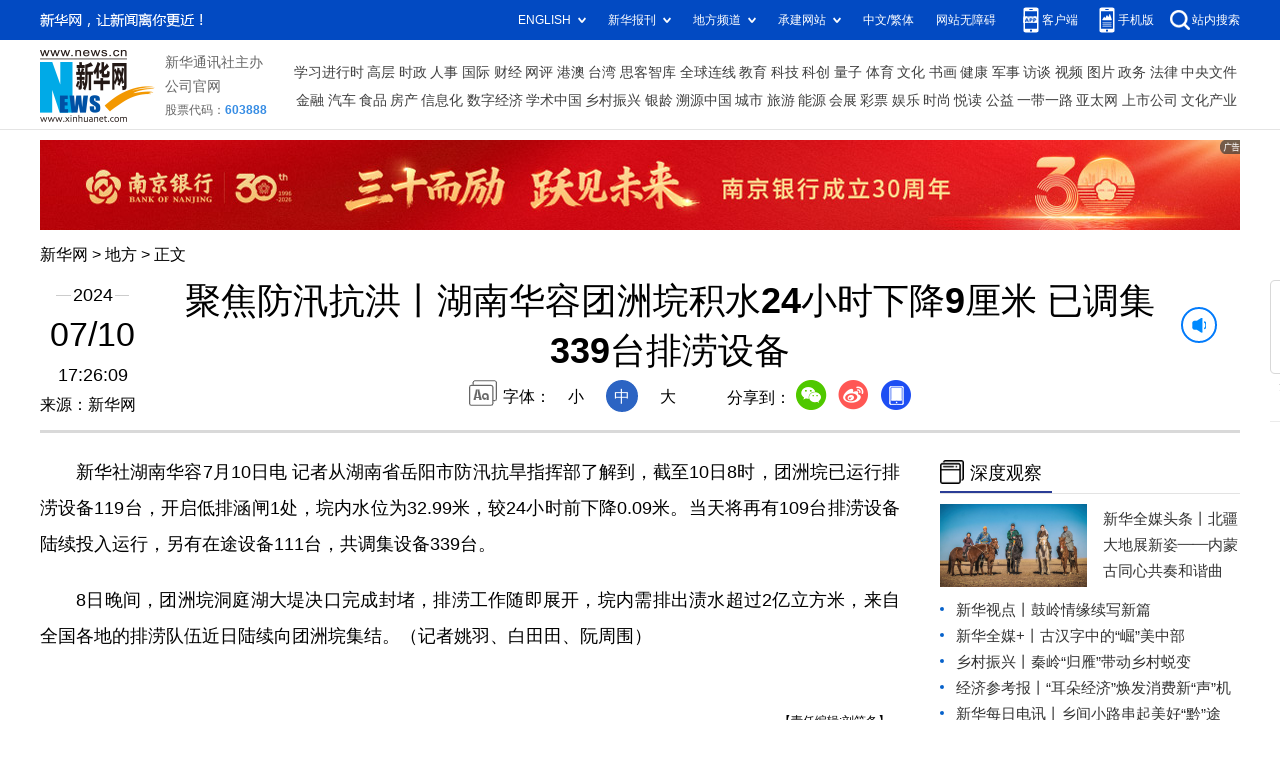

--- FILE ---
content_type: text/html; charset=utf-8
request_url: http://www.news.cn/local/20240710/76e8b28fbafd414a923ecf7782c3c9c1/c.html
body_size: 4409
content:
<!DOCTYPE html><html><head><meta name="source" content="新华网"> <meta name="publishdate" content="2024-07-10"> <meta name="contentid" content="2024071076e8b28fbafd414a923ecf7782c3c9c1"> <meta name="subject" content=""> <meta name="catalogs" content="01006908"> <meta name="author" content=""> <meta name="publishedtype" content="1"> <meta name="filetype" content="0"> <meta name="pagetype" content="1"> <meta name="templateId" content="d2b039de7f564c3882858a6a1655f8c1"> <meta http-equiv="Content-Type" content="text/html; charset=utf-8"> <meta name="apple-mobile-web-app-capable" content="yes"> <meta name="apple-mobile-web-app-status-bar-style" content="black"> <meta content="telephone=no" name="format-detection"> <meta http-equiv="X-UA-Compatible" content="IE=edge"> <meta content="width=device-width, initial-scale=1.0, minimum-scale=1.0, maximum-scale=1.0,user-scalable=no" name="viewport"> <div data="datasource:2024071076e8b28fbafd414a923ecf7782c3c9c1" datatype="content"><meta name="keywords" content="排涝"></div> <div data="datasource:2024071076e8b28fbafd414a923ecf7782c3c9c1" datatype="content"><meta name="description" content="聚焦防汛抗洪丨湖南华容团洲垸积水24小时下降9厘米 已调集339台排涝设备-"></div> <title data="datasource:2024071076e8b28fbafd414a923ecf7782c3c9c1" datatype="content">
            聚焦防汛抗洪丨湖南华容团洲垸积水24小时下降9厘米 已调集339台排涝设备-新华网
        </title> <link rel="stylesheet" href="//lib.news.cn/common/reset.css"> <link rel="stylesheet" href="//lib.news.cn/swiper/swiper3.4.2/swiper.min.css"> <link rel="stylesheet" href="//www.news.cn/2021detail/css/detail2023.css"> <link rel="stylesheet" href="//www.news.cn/detail/css/cb_videoPlayer.css"> <script src="https://res.wx.qq.com/open/js/jweixin-1.6.0.js"></script> <script src="//lib.news.cn/common/share.js"></script> <script src="//lib.news.cn/jquery/jquery1.12.4/jquery.min.js"></script> <style>
        #sdgc .list-item {
            margin-bottom: 17px;
            padding-bottom: 12px;
            height: 80px;
            -webkit-box-sizing: border-box;
            -moz-box-sizing: border-box;
            box-sizing: border-box;
            border-bottom: 1px dotted #999
        }

        #sdgc .list-item .img {
            width: 120px;
            height: 67px;
            float: left;
            margin-right: 10px;
            overflow: hidden
        }

        #sdgc .list-item .img img {
            width: 100%;
            height: 100%
        }

        #sdgc .list-item .tit a {
            display: block;
            font-size: 15px;
            line-height: 22px;
            height: 44px;
            margin-bottom: 2px;
            margin-top: -5px;
            color: #333
        }

        #sdgc .list-item .tit span {
            display: inline-block;
            padding: 0 5px;
            font-size: 13px;
            line-height: 17px;
            background: #e30000;
            color: #fff
        }

        #sdgc .list-item .tit span a {
            height: auto;
            font-size: 13px;
            line-height: 17px;
            display: inline-block;
            background: #e30000;
            color: #fff
        }
    </style></head> <div class="fix-ewm domPC" data="datasource:2024071076e8b28fbafd414a923ecf7782c3c9c1" datatype="content"><img src="//www.news.cn/detail2020/images/ewm.png" width="94" alt=""> <div class="fxd"><span class="fxd-wx"></span> <a href="javascript:void(0)" class="fxd-wb"></a> <span class="fxd-xcx"></span> <span class="fxd-khd"></span> <div class="fxd-wx-ewm"><img src="zxcode_2024071076e8b28fbafd414a923ecf7782c3c9c1.jpg"></div> <div class="fxd-xcx-ewm"><img></div> <div class="fxd-khd-ewm"><img src="//www.news.cn/2021detail/images/qrcode-app.png"></div></div></div> <div class="domPC"><script src="//www.news.cn/2021homepro/scripts/smallTop.js"></script></div> <div class="domMobile"><script src="//www.news.cn/2021mobile/scripts/toppx.js"></script></div> <div class="topAd"><div class="domPC"><ins data-ycad-slot="2166"></ins></div> <div class="domPC"><ins data-ycad-slot="2167"></ins></div></div> <div class="header domPC" data="datasource:2024071076e8b28fbafd414a923ecf7782c3c9c1" datatype="content"><div class="header-top clearfix"><div class="header-nav left"><a href="//www.news.cn/" target="_blank">新华网</a> &gt; <a class="curColumn"></a> &gt; 正文</div></div> <div class="header-cont clearfix"><div class="header-time left"><span class="year"><em>2024</em></span> <span class="day"><em>07</em>/<em>10</em></span> <span class="time">17:26:09</span></div> <div class="source">来源：新华网
            </div> <div class="head-line clearfix"><h1><span class="title">聚焦防汛抗洪丨湖南华容团洲垸积水24小时下降9厘米 已调集339台排涝设备</span> <span class="btn-audio"></span></h1> <audio id="audioDom" loop="loop" src="" class="hide"></audio> <div class="pageShare"><div class="setFont">字体：
                        <span id="fontSmall">小</span> <span id="fontNormal" class="active">中</span> <span id="fontBig">大</span></div> <div class="share">分享到：<a href="javascript:void(0)" class="wx"></a><a href="javascript:void(0)" class="wb"></a><a href="javascript:void(0)" class="xcx"></a><a href="javascript:void(0)" class="khd"></a> <div class="wx-ewm"><img src="zxcode_2024071076e8b28fbafd414a923ecf7782c3c9c1.jpg"></div> <div class="xcx-ewm"><img></div> <div class="khd-ewm"><img src="//www.news.cn/2021detail/images/qrcode-app.png"></div></div></div></div></div></div> <div class="adv domMob"><div class="advCont" style="display:none"><ins data-ycad-slot="2305"></ins></div> <div class="advShow"></div></div> <div class="mheader domMobile" data="datasource:2024071076e8b28fbafd414a923ecf7782c3c9c1" datatype="content"><h1><span class="title">聚焦防汛抗洪丨湖南华容团洲垸积水24小时下降9厘米 已调集339台排涝设备</span></h1> <div class="info">
            2024-07-10 17:26:09
            <span>
                来源：新华网
            </span></div></div> <div class="main clearfix"><div class="main-left left"><div id="detail" data="datasource:2024071076e8b28fbafd414a923ecf7782c3c9c1" datatype="content"><span id="detailContent"><p>&emsp;&emsp;新华社湖南华容7月10日电 记者从湖南省岳阳市防汛抗旱指挥部了解到，截至10日8时，团洲垸已运行排涝设备119台，开启低排涵闸1处，垸内水位为32.99米，较24小时前下降0.09米。当天将再有109台排涝设备陆续投入运行，另有在途设备111台，共调集设备339台。</p><p>&emsp;&emsp;8日晚间，团洲垸洞庭湖大堤决口完成封堵，排涝工作随即展开，垸内需排出渍水超过2亿立方米，来自全国各地的排涝队伍近日陆续向团洲垸集结。（记者姚羽、白田田、阮周围）</p></span> <div id="articleEdit"><span class="tiyi1 domPC"><a href="javascript:void(0);" class="advise">【纠错】</a> <div id="advisebox01" class="tiyi01" style="display:none;"><div><iframe id="jc_link1" border="0" marginwidth="0" framespacing="0" marginheight="0" frameborder="0" noresize="noresize" scrolling="no" vspale="0" style="width:600px;height:350px;float:left;"></iframe></div> <div class="tiyi03"><div id="jc_close1" style="cursor:pointer;"></div></div></div></span> <span class="editor"> 【责任编辑:刘笑冬】 </span></div></div> <div class="columBox relatedNews" data="datasource:2024071076e8b28fbafd414a923ecf7782c3c9c1" datatype="content"> <div class="col-cont"><ul></ul></div></div> <div class="nextpage clearfix" style="display:none;"><div class="nextpage-tit">阅读下一篇：</div> <div class="nextpage-cont"><a href="#"></a></div></div> <div class="ad_right domPC" style="margin-bottom:20px"><ins data-ycad-slot="399"></ins></div> <div class="domPC"><ins data-ycad-slot="2168"></ins></div> <div class="domPC"><ins data-ycad-slot="2169"></ins></div> <div class="bookList clearfix domPC"><ul></ul></div> <div class="domPC"><ins data-ycad-slot="2169"></ins></div></div> <div class="main-right right"><div class="ad_right domPC"><ins data-ycad-slot="2174"></ins></div> <div class="columBox domPC"><div class="col-tit"><span><a href="//www.news.cn/depthobserve/index.html" target="_blank">深度观察</a></span></div> <div id="sdgc" class="col-cont"><div class="list list-mix" data="datasource:9b3bc39868af43b6bfe1d583394c080c" datatype="ds" preview="ds_"><ul><li><div class="img breath"><a href="//news.cn/depthobserve/xhqmtt.html" target="_blank"><img src="../063398d013df4c66b662865bddcda682/da5f544f8ca54682a68855a4afd87d9e.jpg"></a></div> <div class="tit"><span><a href='//news.cn/depthobserve/xhqmtt.html' target='_blank'>新华全媒头条丨</a><a href='//www.news.cn/politics/20240709/00e879deca6b42d29f548aafe4d11479/c.html' target='_blank'>北疆大地展新姿——内蒙古同心共奏和谐曲</a></span></div></li></ul></div> <div class="list list-txt dot" data="datasource:75d2a942f9834bebb18096b033efcce3" datatype="ds" preview="ds_"><ul><li> <a href='//news.cn/depthobserve/xhsd.html' target='_blank'>新华视点丨</a><a href='//www.news.cn/local/20240710/4d3e05c946c74fe7a7892a75d07e35b3/c.html' target='_blank'>鼓岭情缘续写新篇</a></li><li><a href='//www.news.cn/depthobserve/xhqmj.html' target='_blank'>新华全媒+丨</a><a href='//www.news.cn/politics/20240709/8f8915156d5d4214b2e4768594567797/c.html' target='_blank'>古汉字中的“崛”美中部</a></li><li><a href='//www.news.cn/local/20240710/bf0cea7c1be548db8d9cc32175c8f870/c.html' target='_blank'>乡村振兴丨秦岭“归雁”带动乡村蜕变</a></li><li><a href='http://www.jjckb.cn/' target='_blank'>经济参考报丨</a><a href='//www.news.cn/fortune/20240710/94e1f05e3ec945859a92df0611961296/c.html' target='_blank'>“耳朵经济”焕发消费新“声”机</a></li><li><a href='//www.xinhuanet.com/mrdx/index.htm' target='_blank'>新华每日电讯丨</a><a href='//www.news.cn/local/20240710/d6e009e78fef4c9e99ecb5d4cc5a3392/c.html' target='_blank'>乡间小路串起美好“黔”途</a></li><li><a href='//news.cn/depthobserve/xwzg.html' target='_blank'>秀我中国丨</a><a href='//www.news.cn/local/20240710/781e4b6625a044949d3e1924e0af5597/c.html' target='_blank'>叶的故事：人的“年轮”</a></li></ul></div> <div class="list list-pic" data="datasource:ab6ccbeb9b384782a147ae0ba74f7635" datatype="ds" preview="ds_"><ul><li><div class="img breath"><a href="//www.news.cn/local/20240710/8d97ef6d65d74628bfd4471fd7a11745/c.html" target="_blank"><img src="../5d1c3e01908a4f21bc5882659470b39a/92c0cfcb80f14f2e965f8e5479454ee4.jpg"></a></div> <div class="tit"><a href='//www.news.cn/local/20240710/8d97ef6d65d74628bfd4471fd7a11745/c.html' target='_blank'>AIGC：“白居易”带你踏古寻韵</a></div></li><li><div class="img breath"><a href="//www.news.cn/fortune/20240710/002cb6e0ef574952a87391381d5015b6/c.html" target="_blank"><img src="../60bce1a2802f4cae9f299a87663005b8/81176a80a67c48f8893e5c1bd3a44f64.jpg"></a></div> <div class="tit"><a href='//www.news.cn/fortune/20240710/002cb6e0ef574952a87391381d5015b6/c.html' target='_blank'>一枝独“绣”传经典</a></div></li></ul></div></div> <div id="sdgc" class="col-cont"><div class="list list-mix"><ul></ul></div> <div class="list list-txt dot"><ul></ul></div> <div class="list list-pic"><ul></ul></div></div></div> <div class="ad_right domPC"><ins data-ycad-slot="2175"></ins></div> <div class="columBox book"><ul></ul></div> <div class="ad_right domPC"><ins data-ycad-slot="2176"></ins></div> <div class="ad_right domPC"><ins data-ycad-slot="2177"></ins></div></div></div> <div class="adv domMob"><div class="advCont" style="display:none"><ins data-ycad-slot="2306"></ins></div> <div class="advShow"></div></div> <div class="foot"><script src="//lib.news.cn/common/foot.js"></script></div> <div class="domPC" style="margin-bottom:20px"><ins data-ycad-slot="2262"></ins></div> <div data="datasource:2024071076e8b28fbafd414a923ecf7782c3c9c1" datatype="content"><div id="fontsize" style="display:none;">
            
        </div> <div id="fontcolor" style="display:none;">
            
        </div> <div id="wxpic" style="display:none;"><img src=""></div> <div id="wxtitle" style="display:none;">
            聚焦防汛抗洪丨湖南华容团洲垸积水24小时下降9厘米 已调集339台排涝设备
        </div></div> <script>
    //微信分享图功能
    var wxfxPic = $.trim($("#wxpic").find("img").attr("src"));
    var wxfxTit = $.trim($("#wxtitle").html()).replace("&nbsp;", "").replace("&amp;", "&");
    var detaiWxPic = $("#wxsharepic").attr("src");
    if (wxfxPic == "") {
        wxfxPic = '//lib.news.cn/common/sharelogo.jpg';
    } else {
        wxfxPic = window.location.href.replace("c.html", wxfxPic)
    }
    console.log("wxfxTit", wxfxTit);

    wxConfig({
        title: wxfxTit,
        desc: '新华网，让新闻离你更近！',
        link: window.location.href,
        imgUrl: wxfxPic
    });
</script> <script src="//www.news.cn/global/detail/xhCommonFun.js"></script> <script src="//www.news.cn/2021detail/js/cb-video.js"></script> <script src="//www.news.cn/2021detail/js/xh-column.js"></script> <script src="//www.news.cn/detail/js/pager.js"></script> <script src="//www.news.cn/detail/js/cb_detail_20231223.js"></script> <script src="//www.news.cn/2021detail/js/booklist.js"></script> <script type="text/javascript" src="//a2.news.cn/js/xadndelayed.js"></script> <script src="//www.news.cn/mobile/20210315mobile/scripts/ad_mobile.js"></script> <script>
    // cbDetailConfig = {
    //     detailAtlasDisplayPc: false,
    //     detailAtlasDisplayMob: false,
    //     detailSetFontSizePc: true,
    //     detailSetFontSizeMob: true,
    //     detailSetFontColorPc: true,
    //     detailSetFontColorMob: true,
    // }
    // 
</script><script src="//imgs.news.cn/webdig/xinhua_webdig.js" language="javascript" type="text/javascript" async></script></html>


--- FILE ---
content_type: text/html;charset=utf-8
request_url: https://a3.xinhuanet.com/s?
body_size: 667
content:
<html xmlns='http://www.w3.org/1999/xhtml'><head><meta http-equiv='Content-Type' content='text/html; charset=utf-8' /><script type='text/javascript'>var jsn='{"sid":2166,"code":0,"w":["1200"],"h":["90"],"cw":["1200"],"ch":["90"],"top":300,"dis":["10","0"],"lic":1,"u":["http://a2.xinhuanet.com/download/adcreatives/2025/12/30/20251230034955946.jpg"],"c":["http://a3.xinhuanet.com/c?sid=2166&impid=56d281a6b39e47c9bc3cdbc9550a77ec&cam=8552&adgid=8552&crid=16614&uid=a907a99ff2d94ce5b467b7b6080068ee&d=xinhuanetv2&url=http%3A%2F%2Fwww.news.cn%2Flocal%2F20240710%2F76e8b28fbafd414a923ecf7782c3c9c1%2Fc.html&ref=&i=309713223&tm=1769116158&sig=15b9c056aa68c180c5919c8d5c6fc790&click=https://www.njcb.com.cn/"],"e":[],"hl":"","t":1,"ct":4,"lp":0,"n":0,"tm":0,"r":"1769116156853365","ren":0,"pvm":["0"],"ckm":["0"],"fg":["3","http://a2.xinhuanet.com/download/ADMark/201612081600220000.png"]}';self.name = (function(a, b) {return (b.postMessage && b.parent.postMessage(a, '*'), a)})(jsn, self)</script></head></html>

--- FILE ---
content_type: text/plain;charset=UTF-8
request_url: http://api.home.news.cn/wx/jsapi.do?callback=jQuery1124005076092022932688_1769116156462&mpId=390&url=http%3A%2F%2Fwww.news.cn%2Flocal%2F20240710%2F76e8b28fbafd414a923ecf7782c3c9c1%2Fc.html&_=1769116156463
body_size: 330
content:
jQuery1124005076092022932688_1769116156462({"code":200,"description":"操作成功","content":{"signature":"eec2f0cdf70bc08cb3a815ff520c87ea1e50e42e","appId":"wxbb5196cf19a1a1af","nonceStr":"c4076bd718d54fb1b59e1a9438a097b2","url":"http://wwwnewscn/local/20240710/76e8b28fbafd414a923ecf7782c3c9c1/chtml","timestamp":1769116157}});